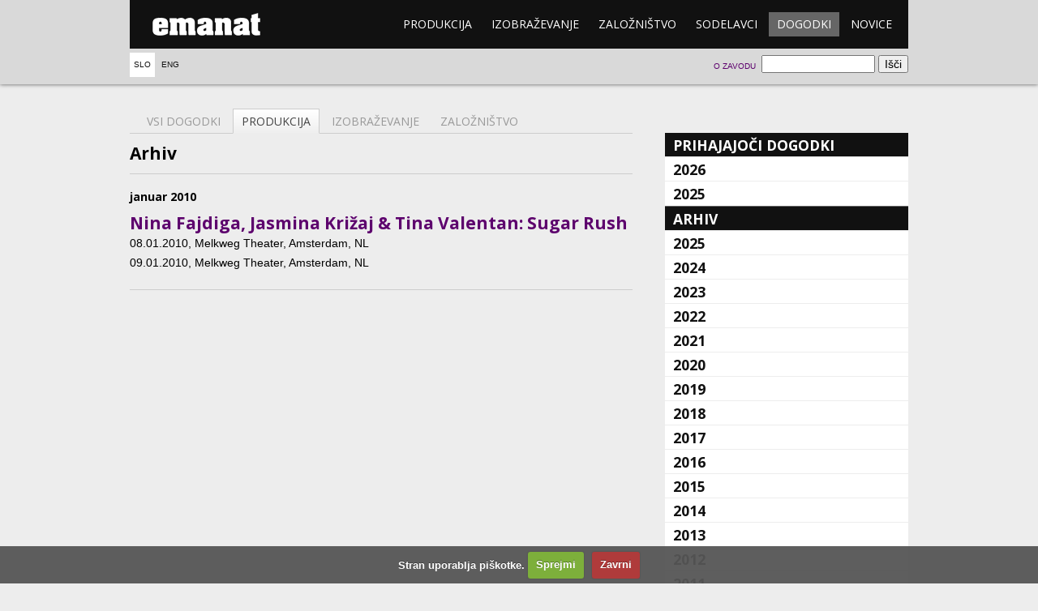

--- FILE ---
content_type: text/html; charset=UTF-8
request_url: https://emanat.si/si/dogodki/?mode=ar&chosenyear=2010&chosenmonth=01&set=produkcija
body_size: 4416
content:

<!DOCTYPE html>
<!--[if lt IE 7]> <html class="no-js lt-ie9 lt-ie8 lt-ie7"> <![endif]-->
<!--[if IE 7]>    <html class="no-js lt-ie9 lt-ie8"> <![endif]-->
<!--[if IE 8]>    <html class="no-js lt-ie9"> <![endif]-->
<!--[if gt IE 8]><!--> <html class="no-js" lang="sl"> <!--<![endif]-->
  <head>
    <meta charset="utf-8" />
    <title>Dogodki - emanat</title>
    <link href="//fonts.googleapis.com/css?family=Open+Sans:400,700&subset=latin-ext,latin" rel="stylesheet" />
    <meta http-equiv="X-UA-Compatible" content="IE=edge,chrome=1" />
    <meta name="viewport" content="width=device-width" />
    <link rel="stylesheet" href="/css/main.css?ver=1c38c" />
    <link rel="stylesheet" href="/css/cookiecuttr.css" />
    <link rel="stylesheet" href="/css/lightbox.min.css" />
      </head>
  <body>
    <!--[if lt IE 7]><p class="chromeframe">Your browser is <em>ancient!</em> <a href="http://browsehappy.com/">Upgrade to a different browser</a> or <a href="http://www.google.com/chromeframe/?redirect=true">install Google Chrome Frame</a> to experience this site.</p><![endif]-->
    <header>
      <div class="wrapper">
        <div class="menu">
          <h1><a href="/si/">emanat</a></h1>
          <nav>
            <ol>
                            <li><a href="/si/produkcija/">Produkcija</a></li>
              <li><a href="/si/izobrazevanje/">Izobraževanje</a></li>
              <li><a href="/si/zaloznistvo/">Založništvo</a></li>
              <li><a href="/si/sodelavci/">Sodelavci</a></li>
              <li class="active"><a href="/si/dogodki/">Dogodki</a></li>
              <li><a href="/si/novice/">Novice</a></li>
            </ol>
          </nav>
        </div>

        <!-- Language select -->
        <nav class="lang">
          <ol>
            <li class="active"><a href="/si/dogodki/">Slo</a></li>
            <li><a href="/en/events/">Eng</a></li>
          </ol>
        </nav>

        <!-- Search form -->
        <form class="search" action="/si/dogodki/">
          <fieldset>
            <input type="search" name="search" />
            <input type="submit" value="Išči" />
          </fieldset>
        </form>

        <!-- About emanat -->
        <nav class="about">
          <ol>
            <li><a href="/si/o-zavodu">O zavodu</a></li>
          </ol>
        </nav>

      </div>
    </header>
    <section class="body wrapper page-dogodki">
			<div class="main calendar">
				<nav class="tabs">
					<ol>
						<li><a href=".">Vsi dogodki</a></li>
						<li class="active"><a href="?set=produkcija&chosenyear=2010&chosenmonth=01">Produkcija</a></li>
						<li><a href="?set=izobraževanje&chosenyear=2010&chosenmonth=01">Izobraževanje</a></li>
						<li><a href="?set=založništvo&chosenyear=2010&chosenmonth=01">Založništvo</a></li>
					</ol>
				</nav>
<section class="archive">
					<h1>Arhiv</h1><section class="month"><h1>januar 2010</h1>
				<article>
					<h1><a href="/si/produkcija/sugar-rush/">Nina Fajdiga, Jasmina Križaj & Tina Valentan: Sugar Rush</a></h1>							<ol class="events">									<li class="meta"><time datetime="2010-01-08 20:00">08.01.2010</time>, Melkweg Theater, Amsterdam, NL</li>									<li class="meta"><time datetime="2010-01-09 20:00">09.01.2010</time>, Melkweg Theater, Amsterdam, NL</li>							</ol>
					</article>
	
			</section></section>			</div>
			<aside class="subnav accordion">
        <h1><a href=".">Prihajajoči dogodki</a></h1>


			<section class="closed">
				<h2><a href="?mode=up&chosenyear=2026">2026</a></h2>
				<ul class="linklist">
					<li><a href="?mode=up&chosenyear=2026&chosenmonth=01&set=produkcija">januar</a></li>
					<li><a href="?mode=up&chosenyear=2026&chosenmonth=02&set=produkcija">februar</a></li>
					<li><a href="?mode=up&chosenyear=2026&chosenmonth=03&set=produkcija">marec</a></li>
					<li><a href="?mode=up&chosenyear=2026&chosenmonth=04&set=produkcija">april</a></li>
				</ul>
			</section>
			<section class="closed">
				<h2><a href="?mode=up&chosenyear=2025">2025</a></h2>
				<ul class="linklist">
					<li><a href="?mode=up&chosenyear=2025&chosenmonth=12&set=produkcija">december</a></li>
				</ul>
			</section>
				<h1>Arhiv</h1>

			<section class="closed">
				<h2><a href="?mode=ar&chosenyear=2025">2025</a></h2>
				<ul class="linklist">
					<li><a href="?mode=ar&chosenyear=2025&chosenmonth=01&set=produkcija">januar</a></li>
					<li><a href="?mode=ar&chosenyear=2025&chosenmonth=02&set=produkcija">februar</a></li>
					<li><a href="?mode=ar&chosenyear=2025&chosenmonth=03&set=produkcija">marec</a></li>
					<li><a href="?mode=ar&chosenyear=2025&chosenmonth=04&set=produkcija">april</a></li>
					<li><a href="?mode=ar&chosenyear=2025&chosenmonth=05&set=produkcija">maj</a></li>
					<li><a href="?mode=ar&chosenyear=2025&chosenmonth=06&set=produkcija">junij</a></li>
					<li><a href="?mode=ar&chosenyear=2025&chosenmonth=07&set=produkcija">julij</a></li>
					<li><a href="?mode=ar&chosenyear=2025&chosenmonth=08&set=produkcija">avgust</a></li>
					<li><a href="?mode=ar&chosenyear=2025&chosenmonth=09&set=produkcija">september</a></li>
					<li><a href="?mode=ar&chosenyear=2025&chosenmonth=10&set=produkcija">oktober</a></li>
					<li><a href="?mode=ar&chosenyear=2025&chosenmonth=11&set=produkcija">november</a></li>
					<li><a href="?mode=ar&chosenyear=2025&chosenmonth=12&set=produkcija">december</a></li>
				</ul>
			</section>
			<section class="closed">
				<h2><a href="?mode=ar&chosenyear=2024">2024</a></h2>
				<ul class="linklist">
					<li><a href="?mode=ar&chosenyear=2024&chosenmonth=01&set=produkcija">januar</a></li>
					<li><a href="?mode=ar&chosenyear=2024&chosenmonth=02&set=produkcija">februar</a></li>
					<li><a href="?mode=ar&chosenyear=2024&chosenmonth=03&set=produkcija">marec</a></li>
					<li><a href="?mode=ar&chosenyear=2024&chosenmonth=04&set=produkcija">april</a></li>
					<li><a href="?mode=ar&chosenyear=2024&chosenmonth=05&set=produkcija">maj</a></li>
					<li><a href="?mode=ar&chosenyear=2024&chosenmonth=06&set=produkcija">junij</a></li>
					<li><a href="?mode=ar&chosenyear=2024&chosenmonth=07&set=produkcija">julij</a></li>
					<li><a href="?mode=ar&chosenyear=2024&chosenmonth=08&set=produkcija">avgust</a></li>
					<li><a href="?mode=ar&chosenyear=2024&chosenmonth=09&set=produkcija">september</a></li>
					<li><a href="?mode=ar&chosenyear=2024&chosenmonth=10&set=produkcija">oktober</a></li>
					<li><a href="?mode=ar&chosenyear=2024&chosenmonth=11&set=produkcija">november</a></li>
					<li><a href="?mode=ar&chosenyear=2024&chosenmonth=12&set=produkcija">december</a></li>
				</ul>
			</section>
			<section class="closed">
				<h2><a href="?mode=ar&chosenyear=2023">2023</a></h2>
				<ul class="linklist">
					<li><a href="?mode=ar&chosenyear=2023&chosenmonth=01&set=produkcija">januar</a></li>
					<li><a href="?mode=ar&chosenyear=2023&chosenmonth=02&set=produkcija">februar</a></li>
					<li><a href="?mode=ar&chosenyear=2023&chosenmonth=03&set=produkcija">marec</a></li>
					<li><a href="?mode=ar&chosenyear=2023&chosenmonth=04&set=produkcija">april</a></li>
					<li><a href="?mode=ar&chosenyear=2023&chosenmonth=05&set=produkcija">maj</a></li>
					<li><a href="?mode=ar&chosenyear=2023&chosenmonth=06&set=produkcija">junij</a></li>
					<li><a href="?mode=ar&chosenyear=2023&chosenmonth=07&set=produkcija">julij</a></li>
					<li><a href="?mode=ar&chosenyear=2023&chosenmonth=08&set=produkcija">avgust</a></li>
					<li><a href="?mode=ar&chosenyear=2023&chosenmonth=09&set=produkcija">september</a></li>
					<li><a href="?mode=ar&chosenyear=2023&chosenmonth=10&set=produkcija">oktober</a></li>
					<li><a href="?mode=ar&chosenyear=2023&chosenmonth=11&set=produkcija">november</a></li>
					<li><a href="?mode=ar&chosenyear=2023&chosenmonth=12&set=produkcija">december</a></li>
				</ul>
			</section>
			<section class="closed">
				<h2><a href="?mode=ar&chosenyear=2022">2022</a></h2>
				<ul class="linklist">
					<li><a href="?mode=ar&chosenyear=2022&chosenmonth=01&set=produkcija">januar</a></li>
					<li><a href="?mode=ar&chosenyear=2022&chosenmonth=02&set=produkcija">februar</a></li>
					<li><a href="?mode=ar&chosenyear=2022&chosenmonth=03&set=produkcija">marec</a></li>
					<li><a href="?mode=ar&chosenyear=2022&chosenmonth=04&set=produkcija">april</a></li>
					<li><a href="?mode=ar&chosenyear=2022&chosenmonth=05&set=produkcija">maj</a></li>
					<li><a href="?mode=ar&chosenyear=2022&chosenmonth=06&set=produkcija">junij</a></li>
					<li><a href="?mode=ar&chosenyear=2022&chosenmonth=07&set=produkcija">julij</a></li>
					<li><a href="?mode=ar&chosenyear=2022&chosenmonth=08&set=produkcija">avgust</a></li>
					<li><a href="?mode=ar&chosenyear=2022&chosenmonth=09&set=produkcija">september</a></li>
					<li><a href="?mode=ar&chosenyear=2022&chosenmonth=10&set=produkcija">oktober</a></li>
					<li><a href="?mode=ar&chosenyear=2022&chosenmonth=11&set=produkcija">november</a></li>
					<li><a href="?mode=ar&chosenyear=2022&chosenmonth=12&set=produkcija">december</a></li>
				</ul>
			</section>
			<section class="closed">
				<h2><a href="?mode=ar&chosenyear=2021">2021</a></h2>
				<ul class="linklist">
					<li><a href="?mode=ar&chosenyear=2021&chosenmonth=01&set=produkcija">januar</a></li>
					<li><a href="?mode=ar&chosenyear=2021&chosenmonth=02&set=produkcija">februar</a></li>
					<li><a href="?mode=ar&chosenyear=2021&chosenmonth=03&set=produkcija">marec</a></li>
					<li><a href="?mode=ar&chosenyear=2021&chosenmonth=04&set=produkcija">april</a></li>
					<li><a href="?mode=ar&chosenyear=2021&chosenmonth=05&set=produkcija">maj</a></li>
					<li><a href="?mode=ar&chosenyear=2021&chosenmonth=06&set=produkcija">junij</a></li>
					<li><a href="?mode=ar&chosenyear=2021&chosenmonth=07&set=produkcija">julij</a></li>
					<li><a href="?mode=ar&chosenyear=2021&chosenmonth=08&set=produkcija">avgust</a></li>
					<li><a href="?mode=ar&chosenyear=2021&chosenmonth=09&set=produkcija">september</a></li>
					<li><a href="?mode=ar&chosenyear=2021&chosenmonth=10&set=produkcija">oktober</a></li>
					<li><a href="?mode=ar&chosenyear=2021&chosenmonth=11&set=produkcija">november</a></li>
					<li><a href="?mode=ar&chosenyear=2021&chosenmonth=12&set=produkcija">december</a></li>
				</ul>
			</section>
			<section class="closed">
				<h2><a href="?mode=ar&chosenyear=2020">2020</a></h2>
				<ul class="linklist">
					<li><a href="?mode=ar&chosenyear=2020&chosenmonth=01&set=produkcija">januar</a></li>
					<li><a href="?mode=ar&chosenyear=2020&chosenmonth=02&set=produkcija">februar</a></li>
					<li><a href="?mode=ar&chosenyear=2020&chosenmonth=03&set=produkcija">marec</a></li>
					<li><a href="?mode=ar&chosenyear=2020&chosenmonth=06&set=produkcija">junij</a></li>
					<li><a href="?mode=ar&chosenyear=2020&chosenmonth=07&set=produkcija">julij</a></li>
					<li><a href="?mode=ar&chosenyear=2020&chosenmonth=08&set=produkcija">avgust</a></li>
					<li><a href="?mode=ar&chosenyear=2020&chosenmonth=09&set=produkcija">september</a></li>
					<li><a href="?mode=ar&chosenyear=2020&chosenmonth=10&set=produkcija">oktober</a></li>
					<li><a href="?mode=ar&chosenyear=2020&chosenmonth=11&set=produkcija">november</a></li>
					<li><a href="?mode=ar&chosenyear=2020&chosenmonth=12&set=produkcija">december</a></li>
				</ul>
			</section>
			<section class="closed">
				<h2><a href="?mode=ar&chosenyear=2019">2019</a></h2>
				<ul class="linklist">
					<li><a href="?mode=ar&chosenyear=2019&chosenmonth=01&set=produkcija">januar</a></li>
					<li><a href="?mode=ar&chosenyear=2019&chosenmonth=02&set=produkcija">februar</a></li>
					<li><a href="?mode=ar&chosenyear=2019&chosenmonth=03&set=produkcija">marec</a></li>
					<li><a href="?mode=ar&chosenyear=2019&chosenmonth=04&set=produkcija">april</a></li>
					<li><a href="?mode=ar&chosenyear=2019&chosenmonth=05&set=produkcija">maj</a></li>
					<li><a href="?mode=ar&chosenyear=2019&chosenmonth=06&set=produkcija">junij</a></li>
					<li><a href="?mode=ar&chosenyear=2019&chosenmonth=07&set=produkcija">julij</a></li>
					<li><a href="?mode=ar&chosenyear=2019&chosenmonth=09&set=produkcija">september</a></li>
					<li><a href="?mode=ar&chosenyear=2019&chosenmonth=10&set=produkcija">oktober</a></li>
					<li><a href="?mode=ar&chosenyear=2019&chosenmonth=11&set=produkcija">november</a></li>
					<li><a href="?mode=ar&chosenyear=2019&chosenmonth=12&set=produkcija">december</a></li>
				</ul>
			</section>
			<section class="closed">
				<h2><a href="?mode=ar&chosenyear=2018">2018</a></h2>
				<ul class="linklist">
					<li><a href="?mode=ar&chosenyear=2018&chosenmonth=01&set=produkcija">januar</a></li>
					<li><a href="?mode=ar&chosenyear=2018&chosenmonth=02&set=produkcija">februar</a></li>
					<li><a href="?mode=ar&chosenyear=2018&chosenmonth=03&set=produkcija">marec</a></li>
					<li><a href="?mode=ar&chosenyear=2018&chosenmonth=04&set=produkcija">april</a></li>
					<li><a href="?mode=ar&chosenyear=2018&chosenmonth=05&set=produkcija">maj</a></li>
					<li><a href="?mode=ar&chosenyear=2018&chosenmonth=06&set=produkcija">junij</a></li>
					<li><a href="?mode=ar&chosenyear=2018&chosenmonth=07&set=produkcija">julij</a></li>
					<li><a href="?mode=ar&chosenyear=2018&chosenmonth=08&set=produkcija">avgust</a></li>
					<li><a href="?mode=ar&chosenyear=2018&chosenmonth=09&set=produkcija">september</a></li>
					<li><a href="?mode=ar&chosenyear=2018&chosenmonth=10&set=produkcija">oktober</a></li>
					<li><a href="?mode=ar&chosenyear=2018&chosenmonth=11&set=produkcija">november</a></li>
					<li><a href="?mode=ar&chosenyear=2018&chosenmonth=12&set=produkcija">december</a></li>
				</ul>
			</section>
			<section class="closed">
				<h2><a href="?mode=ar&chosenyear=2017">2017</a></h2>
				<ul class="linklist">
					<li><a href="?mode=ar&chosenyear=2017&chosenmonth=01&set=produkcija">januar</a></li>
					<li><a href="?mode=ar&chosenyear=2017&chosenmonth=02&set=produkcija">februar</a></li>
					<li><a href="?mode=ar&chosenyear=2017&chosenmonth=03&set=produkcija">marec</a></li>
					<li><a href="?mode=ar&chosenyear=2017&chosenmonth=04&set=produkcija">april</a></li>
					<li><a href="?mode=ar&chosenyear=2017&chosenmonth=05&set=produkcija">maj</a></li>
					<li><a href="?mode=ar&chosenyear=2017&chosenmonth=06&set=produkcija">junij</a></li>
					<li><a href="?mode=ar&chosenyear=2017&chosenmonth=07&set=produkcija">julij</a></li>
					<li><a href="?mode=ar&chosenyear=2017&chosenmonth=09&set=produkcija">september</a></li>
					<li><a href="?mode=ar&chosenyear=2017&chosenmonth=10&set=produkcija">oktober</a></li>
					<li><a href="?mode=ar&chosenyear=2017&chosenmonth=11&set=produkcija">november</a></li>
					<li><a href="?mode=ar&chosenyear=2017&chosenmonth=12&set=produkcija">december</a></li>
				</ul>
			</section>
			<section class="closed">
				<h2><a href="?mode=ar&chosenyear=2016">2016</a></h2>
				<ul class="linklist">
					<li><a href="?mode=ar&chosenyear=2016&chosenmonth=01&set=produkcija">januar</a></li>
					<li><a href="?mode=ar&chosenyear=2016&chosenmonth=02&set=produkcija">februar</a></li>
					<li><a href="?mode=ar&chosenyear=2016&chosenmonth=03&set=produkcija">marec</a></li>
					<li><a href="?mode=ar&chosenyear=2016&chosenmonth=04&set=produkcija">april</a></li>
					<li><a href="?mode=ar&chosenyear=2016&chosenmonth=05&set=produkcija">maj</a></li>
					<li><a href="?mode=ar&chosenyear=2016&chosenmonth=06&set=produkcija">junij</a></li>
					<li><a href="?mode=ar&chosenyear=2016&chosenmonth=07&set=produkcija">julij</a></li>
					<li><a href="?mode=ar&chosenyear=2016&chosenmonth=08&set=produkcija">avgust</a></li>
					<li><a href="?mode=ar&chosenyear=2016&chosenmonth=09&set=produkcija">september</a></li>
					<li><a href="?mode=ar&chosenyear=2016&chosenmonth=10&set=produkcija">oktober</a></li>
					<li><a href="?mode=ar&chosenyear=2016&chosenmonth=11&set=produkcija">november</a></li>
					<li><a href="?mode=ar&chosenyear=2016&chosenmonth=12&set=produkcija">december</a></li>
				</ul>
			</section>
			<section class="closed">
				<h2><a href="?mode=ar&chosenyear=2015">2015</a></h2>
				<ul class="linklist">
					<li><a href="?mode=ar&chosenyear=2015&chosenmonth=01&set=produkcija">januar</a></li>
					<li><a href="?mode=ar&chosenyear=2015&chosenmonth=02&set=produkcija">februar</a></li>
					<li><a href="?mode=ar&chosenyear=2015&chosenmonth=03&set=produkcija">marec</a></li>
					<li><a href="?mode=ar&chosenyear=2015&chosenmonth=04&set=produkcija">april</a></li>
					<li><a href="?mode=ar&chosenyear=2015&chosenmonth=05&set=produkcija">maj</a></li>
					<li><a href="?mode=ar&chosenyear=2015&chosenmonth=06&set=produkcija">junij</a></li>
					<li><a href="?mode=ar&chosenyear=2015&chosenmonth=07&set=produkcija">julij</a></li>
					<li><a href="?mode=ar&chosenyear=2015&chosenmonth=09&set=produkcija">september</a></li>
					<li><a href="?mode=ar&chosenyear=2015&chosenmonth=10&set=produkcija">oktober</a></li>
					<li><a href="?mode=ar&chosenyear=2015&chosenmonth=11&set=produkcija">november</a></li>
					<li><a href="?mode=ar&chosenyear=2015&chosenmonth=12&set=produkcija">december</a></li>
				</ul>
			</section>
			<section class="closed">
				<h2><a href="?mode=ar&chosenyear=2014">2014</a></h2>
				<ul class="linklist">
					<li><a href="?mode=ar&chosenyear=2014&chosenmonth=01&set=produkcija">januar</a></li>
					<li><a href="?mode=ar&chosenyear=2014&chosenmonth=02&set=produkcija">februar</a></li>
					<li><a href="?mode=ar&chosenyear=2014&chosenmonth=03&set=produkcija">marec</a></li>
					<li><a href="?mode=ar&chosenyear=2014&chosenmonth=04&set=produkcija">april</a></li>
					<li><a href="?mode=ar&chosenyear=2014&chosenmonth=05&set=produkcija">maj</a></li>
					<li><a href="?mode=ar&chosenyear=2014&chosenmonth=06&set=produkcija">junij</a></li>
					<li><a href="?mode=ar&chosenyear=2014&chosenmonth=07&set=produkcija">julij</a></li>
					<li><a href="?mode=ar&chosenyear=2014&chosenmonth=08&set=produkcija">avgust</a></li>
					<li><a href="?mode=ar&chosenyear=2014&chosenmonth=09&set=produkcija">september</a></li>
					<li><a href="?mode=ar&chosenyear=2014&chosenmonth=10&set=produkcija">oktober</a></li>
					<li><a href="?mode=ar&chosenyear=2014&chosenmonth=11&set=produkcija">november</a></li>
					<li><a href="?mode=ar&chosenyear=2014&chosenmonth=12&set=produkcija">december</a></li>
				</ul>
			</section>
			<section class="closed">
				<h2><a href="?mode=ar&chosenyear=2013">2013</a></h2>
				<ul class="linklist">
					<li><a href="?mode=ar&chosenyear=2013&chosenmonth=01&set=produkcija">januar</a></li>
					<li><a href="?mode=ar&chosenyear=2013&chosenmonth=02&set=produkcija">februar</a></li>
					<li><a href="?mode=ar&chosenyear=2013&chosenmonth=03&set=produkcija">marec</a></li>
					<li><a href="?mode=ar&chosenyear=2013&chosenmonth=04&set=produkcija">april</a></li>
					<li><a href="?mode=ar&chosenyear=2013&chosenmonth=05&set=produkcija">maj</a></li>
					<li><a href="?mode=ar&chosenyear=2013&chosenmonth=06&set=produkcija">junij</a></li>
					<li><a href="?mode=ar&chosenyear=2013&chosenmonth=07&set=produkcija">julij</a></li>
					<li><a href="?mode=ar&chosenyear=2013&chosenmonth=08&set=produkcija">avgust</a></li>
					<li><a href="?mode=ar&chosenyear=2013&chosenmonth=09&set=produkcija">september</a></li>
					<li><a href="?mode=ar&chosenyear=2013&chosenmonth=10&set=produkcija">oktober</a></li>
					<li><a href="?mode=ar&chosenyear=2013&chosenmonth=11&set=produkcija">november</a></li>
					<li><a href="?mode=ar&chosenyear=2013&chosenmonth=12&set=produkcija">december</a></li>
				</ul>
			</section>
			<section class="closed">
				<h2><a href="?mode=ar&chosenyear=2012">2012</a></h2>
				<ul class="linklist">
					<li><a href="?mode=ar&chosenyear=2012&chosenmonth=01&set=produkcija">januar</a></li>
					<li><a href="?mode=ar&chosenyear=2012&chosenmonth=02&set=produkcija">februar</a></li>
					<li><a href="?mode=ar&chosenyear=2012&chosenmonth=03&set=produkcija">marec</a></li>
					<li><a href="?mode=ar&chosenyear=2012&chosenmonth=04&set=produkcija">april</a></li>
					<li><a href="?mode=ar&chosenyear=2012&chosenmonth=05&set=produkcija">maj</a></li>
					<li><a href="?mode=ar&chosenyear=2012&chosenmonth=06&set=produkcija">junij</a></li>
					<li><a href="?mode=ar&chosenyear=2012&chosenmonth=07&set=produkcija">julij</a></li>
					<li><a href="?mode=ar&chosenyear=2012&chosenmonth=08&set=produkcija">avgust</a></li>
					<li><a href="?mode=ar&chosenyear=2012&chosenmonth=09&set=produkcija">september</a></li>
					<li><a href="?mode=ar&chosenyear=2012&chosenmonth=10&set=produkcija">oktober</a></li>
					<li><a href="?mode=ar&chosenyear=2012&chosenmonth=11&set=produkcija">november</a></li>
					<li><a href="?mode=ar&chosenyear=2012&chosenmonth=12&set=produkcija">december</a></li>
				</ul>
			</section>
			<section class="closed">
				<h2><a href="?mode=ar&chosenyear=2011">2011</a></h2>
				<ul class="linklist">
					<li><a href="?mode=ar&chosenyear=2011&chosenmonth=02&set=produkcija">februar</a></li>
					<li><a href="?mode=ar&chosenyear=2011&chosenmonth=03&set=produkcija">marec</a></li>
					<li><a href="?mode=ar&chosenyear=2011&chosenmonth=04&set=produkcija">april</a></li>
					<li><a href="?mode=ar&chosenyear=2011&chosenmonth=05&set=produkcija">maj</a></li>
					<li><a href="?mode=ar&chosenyear=2011&chosenmonth=06&set=produkcija">junij</a></li>
					<li><a href="?mode=ar&chosenyear=2011&chosenmonth=08&set=produkcija">avgust</a></li>
					<li><a href="?mode=ar&chosenyear=2011&chosenmonth=09&set=produkcija">september</a></li>
					<li><a href="?mode=ar&chosenyear=2011&chosenmonth=10&set=produkcija">oktober</a></li>
					<li><a href="?mode=ar&chosenyear=2011&chosenmonth=11&set=produkcija">november</a></li>
					<li><a href="?mode=ar&chosenyear=2011&chosenmonth=12&set=produkcija">december</a></li>
				</ul>
			</section>
			<section>
				<h2><a href="?mode=ar&chosenyear=2010">2010</a></h2>
				<ul class="linklist">
					<li><a href="?mode=ar&chosenyear=2010&chosenmonth=01&set=produkcija">januar</a></li>
					<li><a href="?mode=ar&chosenyear=2010&chosenmonth=02&set=produkcija">februar</a></li>
					<li><a href="?mode=ar&chosenyear=2010&chosenmonth=03&set=produkcija">marec</a></li>
					<li><a href="?mode=ar&chosenyear=2010&chosenmonth=04&set=produkcija">april</a></li>
					<li><a href="?mode=ar&chosenyear=2010&chosenmonth=05&set=produkcija">maj</a></li>
					<li><a href="?mode=ar&chosenyear=2010&chosenmonth=08&set=produkcija">avgust</a></li>
					<li><a href="?mode=ar&chosenyear=2010&chosenmonth=09&set=produkcija">september</a></li>
					<li><a href="?mode=ar&chosenyear=2010&chosenmonth=10&set=produkcija">oktober</a></li>
					<li><a href="?mode=ar&chosenyear=2010&chosenmonth=11&set=produkcija">november</a></li>
					<li><a href="?mode=ar&chosenyear=2010&chosenmonth=12&set=produkcija">december</a></li>
				</ul>
			</section>
			<section class="closed">
				<h2><a href="?mode=ar&chosenyear=2009">2009</a></h2>
				<ul class="linklist">
					<li><a href="?mode=ar&chosenyear=2009&chosenmonth=01&set=produkcija">januar</a></li>
					<li><a href="?mode=ar&chosenyear=2009&chosenmonth=02&set=produkcija">februar</a></li>
					<li><a href="?mode=ar&chosenyear=2009&chosenmonth=03&set=produkcija">marec</a></li>
					<li><a href="?mode=ar&chosenyear=2009&chosenmonth=04&set=produkcija">april</a></li>
					<li><a href="?mode=ar&chosenyear=2009&chosenmonth=05&set=produkcija">maj</a></li>
					<li><a href="?mode=ar&chosenyear=2009&chosenmonth=06&set=produkcija">junij</a></li>
					<li><a href="?mode=ar&chosenyear=2009&chosenmonth=08&set=produkcija">avgust</a></li>
					<li><a href="?mode=ar&chosenyear=2009&chosenmonth=09&set=produkcija">september</a></li>
					<li><a href="?mode=ar&chosenyear=2009&chosenmonth=10&set=produkcija">oktober</a></li>
					<li><a href="?mode=ar&chosenyear=2009&chosenmonth=11&set=produkcija">november</a></li>
					<li><a href="?mode=ar&chosenyear=2009&chosenmonth=12&set=produkcija">december</a></li>
				</ul>
			</section>
			<section class="closed">
				<h2><a href="?mode=ar&chosenyear=2008">2008</a></h2>
				<ul class="linklist">
					<li><a href="?mode=ar&chosenyear=2008&chosenmonth=01&set=produkcija">januar</a></li>
					<li><a href="?mode=ar&chosenyear=2008&chosenmonth=03&set=produkcija">marec</a></li>
					<li><a href="?mode=ar&chosenyear=2008&chosenmonth=05&set=produkcija">maj</a></li>
					<li><a href="?mode=ar&chosenyear=2008&chosenmonth=06&set=produkcija">junij</a></li>
					<li><a href="?mode=ar&chosenyear=2008&chosenmonth=07&set=produkcija">julij</a></li>
					<li><a href="?mode=ar&chosenyear=2008&chosenmonth=08&set=produkcija">avgust</a></li>
					<li><a href="?mode=ar&chosenyear=2008&chosenmonth=09&set=produkcija">september</a></li>
					<li><a href="?mode=ar&chosenyear=2008&chosenmonth=10&set=produkcija">oktober</a></li>
					<li><a href="?mode=ar&chosenyear=2008&chosenmonth=11&set=produkcija">november</a></li>
				</ul>
			</section>
			<section class="closed">
				<h2><a href="?mode=ar&chosenyear=2007">2007</a></h2>
				<ul class="linklist">
					<li><a href="?mode=ar&chosenyear=2007&chosenmonth=04&set=produkcija">april</a></li>
					<li><a href="?mode=ar&chosenyear=2007&chosenmonth=05&set=produkcija">maj</a></li>
					<li><a href="?mode=ar&chosenyear=2007&chosenmonth=06&set=produkcija">junij</a></li>
					<li><a href="?mode=ar&chosenyear=2007&chosenmonth=07&set=produkcija">julij</a></li>
					<li><a href="?mode=ar&chosenyear=2007&chosenmonth=09&set=produkcija">september</a></li>
					<li><a href="?mode=ar&chosenyear=2007&chosenmonth=10&set=produkcija">oktober</a></li>
					<li><a href="?mode=ar&chosenyear=2007&chosenmonth=11&set=produkcija">november</a></li>
					<li><a href="?mode=ar&chosenyear=2007&chosenmonth=12&set=produkcija">december</a></li>
				</ul>
			</section>
			<section class="closed">
				<h2><a href="?mode=ar&chosenyear=2006">2006</a></h2>
				<ul class="linklist">
					<li><a href="?mode=ar&chosenyear=2006&chosenmonth=02&set=produkcija">februar</a></li>
					<li><a href="?mode=ar&chosenyear=2006&chosenmonth=04&set=produkcija">april</a></li>
					<li><a href="?mode=ar&chosenyear=2006&chosenmonth=05&set=produkcija">maj</a></li>
					<li><a href="?mode=ar&chosenyear=2006&chosenmonth=10&set=produkcija">oktober</a></li>
					<li><a href="?mode=ar&chosenyear=2006&chosenmonth=11&set=produkcija">november</a></li>				</ul></section>
			</aside>
			</article>
		</section>
    	<footer class="wrapper">
			<nav class="menu">
				<ol>
							<li><a href="/si/produkcija/">Produkcija</a><ol><li><a href="/si/odrska-produkcija/">Produkcijska dejavnost</a></li><li><a href="/si/srečevanja-glasov/">Srečevanja glasov</a></li><li><a href="/si/produkcija-mladih/">Mladi</a></li><li><a href="/si/o_transmittance/">Transmittance</a></li><li><a href="/si/sindikat-odklonskih-entitet/">Platforma malih umetnosti</a></li></ol></li>
							<li><a href="/si/izobraževanje/">Izobraževanje</a><ol><li><a href="/si/o-izobrazevanju/">Izobraževalne dejavnosti</a></li><li><a href="/si/agon/">Agon</a></li><li><a href="/si/plesne-sole-v-lutkovnem-gledalisču-ljubljanskem/">Plesne šole v Lutkovnem gledališču Ljubljana </a></li><li><a href="/si/idocde-mreza/">IDOCDE mreža</a></li><li><a href="/si/učna-ura-sodobnega-plesa/">Učna ura sodobnega plesa</a></li><li><a href="/si/metodologije-belezenja/">Metodologije beleženja in plesna dramaturgija</a></li><li><a href="/si/svsgugl-praktikum-sodobne-plesne-umetnosti/">SVŠGUGL: Praktikum sodobne plesne umetnosti</a></li></ol></li>
							<li><a href="/si/založništvo/">Založništvo</a><ol><li><a href="/si/kamizdat/">Kamizdat</a></li><li><a href="/si/o-zaloznistvu/">O založništvu</a></li><li><a href="/si/naročanje-in-nakup-knjig/">Naročanje in nakup knjig</a></li></ol></li>
							<li><a href="/si/sodelavci/">Sodelavci</a><ol><li><a href="/si/sodelavci/maja-delak/">Maja Delak</a></li><li><a href="/si/sodelavci/matija-ferlin/">Matija Ferlin</a></li><li><a href="/si/sodelavci/luka-princic/">Luka Prinčič</a></li><li><a href="/si/sodelavci/irena-tomazin/">Irena Z. Tomažin</a></li><li><a href="/si/sodelavci/jan-rozman/">Jan Rozman</a></li><li><a href="/si/sodelavci/loup-abramovici/">Loup Abramovici</a></li><li><a href="/si/sodelavci/ursa-sekirnik/">Urša Sekirnik</a></li><li><a href="/si/sodelavci/jou-serra/">Jou Serra Forasté</a></li><li><a href="/si/sodelavci/leon-marič/">Leon Marič</a></li><li><a href="/si/sodelavci/alja-branc/">Alja Branc</a></li></ol></li>
							<li class="active"><a href="/si/dogodki/">Dogodki</a><ol></ol></li>
							<li><a href="/si/novice/">Novice</a><ol></ol></li>
				
				</ol>
			</nav>
			<p class="copy">
				Copyright © 2012 Emanat, vse pravice pridržane.
			</p>
		</footer>
		
        <script src="//ajax.googleapis.com/ajax/libs/jquery/1.7.2/jquery.min.js"></script>
<script>window.jQuery || document.write('<script src="js/jquery-1.7.2.min.js"><\/script>')</script>
<script src="/js/behaviors.js"></script>
<script src="/js/jquery.cookie.js"></script>
<script src="/js/jquery.cookiecuttr.js"></script>
<script src="/js/lightbox.min.js"></script>
<script src="/js/picoModal-3.0.0.min.js"></script>

<script type="text/javascript">

  lightbox.option({
    wrapAround: true
  });

  function changeLanguage(lang) {
    window.location = '?lang='+lang+'&url='+window.location;
    return false;
  }


  $(document).ready(function () {
    // Cookie stuff
    $.cookieCuttr({
        cookieAnalytics: false,
        cookiePolicyPage: true,
        cookieDeclineButton: true,
        cookiePolicyPageMessage: 'Stran uporablja piškotke.',
        cookieAcceptButtonText: 'Sprejmi',
        cookieDeclineButtonText: 'Zavrni',
        cookieNotificationLocationBottom: true
    });

    var nastaviLightbox = function (teg, idx) {
        // Ce linka nekam drugam, naj ne bo lightbox
        if (teg.parentNode.getAttribute("href").match(/\.(jpg|jpeg|gif|png)(\?.*)?$/i)) {
            teg.parentNode.setAttribute('data-lightbox', idx);
        }

        // Caption v data-credit?
        if (teg.getAttribute('data-credit')) {
            teg.parentNode.setAttribute('title', teg.getAttribute('data-credit'));
        } else {
            // Dodaj caption iz sledecega figcaptiona, ce je mozno
            var s = teg.parentNode.nextSibling;
            while (s) {
                if (s.tagName === 'FIGCAPTION') {
                    teg.parentNode.setAttribute('title', s.innerHTML);
                    break;
                }
                s = s.nextSibling;
            }
        }
    }

    // Lightbox init
    $(".visual > figure > a > img").each(function (idx, img) {
      nastaviLightbox(img, 'visual');
    });
    $("a > video").each(function (idx, vid) {
      vid.parentNode.onclick = function (ev) {
        ev.preventDefault();

        var klon = vid.cloneNode();
        klon.setAttribute('controls', true);

        var c = document.createElement('div');
        c.appendChild(klon);
        var l = document.createElement('div');
        l.innerHTML = klon.getAttribute('data-credit');
        c.appendChild(l);

        //picoModal(klon)
        picoModal(c)
          .afterClose(function () { klon.parentNode.removeChild(klon); })
          .show();

        klon.play();
      }
    });

    // Dejmo se enkrat za galerije
    $(".foto > a > img").each(function (idx, img) {
      nastaviLightbox(img, 'galerija');
    });
  });
</script>

        <script type="text/javascript">
            // Google analytics
            var _gaq = _gaq || [];
            _gaq.push(['_setAccount', 'UA-34738150-1']);
            _gaq.push(['_trackPageview']);

            (function() {
                var ga = document.createElement('script'); ga.type = 'text/javascript'; ga.async = true;
                ga.src = ('https:' == document.location.protocol ? 'https://ssl' : 'http://www') + '.google-analytics.com/ga.js';
                var s = document.getElementsByTagName('script')[0]; s.parentNode.insertBefore(ga, s);
            })();
		</script>
	</body>
</html>


--- FILE ---
content_type: text/css
request_url: https://emanat.si/css/main.css?ver=1c38c
body_size: 3348
content:
html, body {margin:0;padding:0;border:0;}
body {font-size:87.5%;line-height:1.42857143em;background:#EDEDED;font-family:sans-serif;}

/* generics */
a {color:#5D016D;}
a:visited {color:#4C0159;}
a:hover {color:#666;text-decoration:underline;}

h1 a, h2 a, h3 a {color:#5D016D;text-decoration:none;}
h1 a:hover, h2 a:hover, h3 a:hover {color:#5D016D;}

h1 {font-size:2em;line-height:1.07142857em;font-weight:bold;font-style:normal;margin:.35714286em 0;}
/*h2 {font-size:1.5em;line-height:1.42857143em;font-weight:bold;font-style:normal;margin:.47619048em 0 0;}*/
h2 {font-size:1.25em;line-height:1.14285714em;font-weight:bold;font-style:normal;margin:.57142857em 0 .37142857em 0;}
h3 {font-size:1.25em;line-height:1.14285714em;font-weight:bold;font-style:normal;margin:.57142857em 0 0;}
h4 {font-size:1em;font-weight:bold;font-style:normal;margin:.71428571em 0 0;}
h5 {font-size:1em;font-weight:normal;text-transform:uppercase;font-style:normal;margin:.71428571em 0 0;}
h1, h2, h3, h4, h5 {font-family:'Open Sans',sans-serif;}

p, ol, ul, dl {margin:0 0 1.42857143em;padding:0;}
li {margin:0 0 0 2.14285714em;}

nav ol, .nav {list-style:none;margin:0;padding:0;}
nav ol li, .nav li {display:inline-block;padding:0;margin:.35714286em 0;}
nav ol li a {display:inline-block;padding:.35714286em .71428571em;text-decoration:none;}

form {margin:0;padding:0;}
form fieldset {border:0;margin:0;padding:0;}
form input {font-size:1em;}

/* layout */

.wrapper {margin-left:.71428571em;margin-right:.71428571em;}

header {background:#D9D9D9;overflow:hidden;box-shadow:0 0 5px #555;margin:0 0 2.14285714em;}
header h1 {margin:0;padding:0;background:url(../emanat.png) no-repeat center center;}
header h1 a {color:#fff;text-decoration:none;text-indent:-1000em;display:inline-block;min-width:160px;padding:.35714286em;}
header .menu {background:#111;color:#fff;text-align:center;font-family:'Open Sans',sans-serif;}
header .menu nav a {color:#fff;text-transform:uppercase;
	-moz-transition:background-color .2s linear;
	-webkit-transition:background-color .2s linear;
	transition:background-color .2s linear;
}
header .menu nav a:hover {background:#333;text-decoration:none;}
header .menu nav .active a {background:#666;}
header .lang {float:left;font-size:.71428571em;text-transform:uppercase;margin:.5em 0;}
header .lang li {margin:0;}
header .lang a {padding:.5em;color:#111;}
header .lang a:hover {background:#eee;}
header .lang .active a {background:#fff;}

header .about {float:right;font-size:.71428571em;text-transform:uppercase;margin:.5em 0;}

header .search {float:right;margin:.71428571em 0;height:20px;}
header .search input {position:relative;top:-2px;}
header .search input[type="search"] {width:10em;}

.body {overflow:hidden;padding:0 10px;}

hgroup {margin:0 0 1.42857143em;}

.main section {clear:left;margin:0 0 1.42857143em;}
/*
.main section > h2 {text-transform:lowercase;}
.main section > h2:first-letter {text-transform:uppercase;}
*/

/*
.foto {padding:5px;margin:-5px;}
.foto.dynamic {padding:5px 0;margin:-5px 0;}
.foto ol {position:relative;}
.foto li {margin:0;}
.foto li a {position:relative;display:block;width:auto;height:auto;}
.foto li a:hover {z-index:1;border:5px solid rgba(0,0,0,.1);margin:-5px;}
.foto li * {display:block;height:120px;width:auto;}
.foto .action {width:20px;background:rgba(0,0,0,.5) url(../img/stop-play.png) no-repeat center center;color:#fff;position:absolute;top:5px;bottom:5px;z-index:2;}
.foto .back {left:0;background-position:0 center;}
.foto .fwd {right:0;background-position:-40px center;}
.foto .action:hover {background-color:#111;}
.foto .end {background-position:center center;}
*/
.foto {
    column-count: 4;
    column-gap: .72em;
}

.foto > a {
    display: block;
    margin: 0 0 .72em;
    width: 100%;
    line-height: 0;
}

.foto > a > img {
    width: 100%;
}

.foto li audio {width:300px;height:30px;}

.tabs {font-family:'Open Sans',sans-serif;border-bottom:1px solid #ccc;margin:-2.14285714em 0 -1px;position:relative;z-index:1;padding:1px .71428571em 0;}
.tabs li {margin:-1px 1px;}
.tabs .active {border:1px solid #ccc;margin:-1px 0;border-bottom-color:#EDEDED;background:#F9F9F9;
	background:-webkit-linear-gradient(top, rgba(255,255,255,1), rgba(255,255,255,.1) 100%);
	background:-moz-linear-gradient(top, rgba(255,255,255,1), rgba(255,255,255,.1) 100%);
	background:linear-gradient(top, rgba(255,255,255,1), rgba(255,255,255,.1) 100%);
}
.tabs li a {margin-bottom:-1px;color:#999;text-transform:uppercase;}
.tabs .active a, .tabs li a:hover {color:#444;}

figure {margin:0;font-size:.85714286em;line-height:1.25em;} /* 12px */
figure figcaption {display:block;}
figure span {font-size:.83333333em;line-height:1em;display:block;} /* 10px */
figure img {display:block;margin:0 0 .41666667em;}

article h1 {font-size:1.5em;line-height:1.42857143em;font-weight:bold;font-style:normal;margin:.47619048em 0 0;}
article figure {float:left;margin:.4em .83333333em 1.66666667em 0;width:160px;} /* 12px */
article p {margin:0 0 .71428571em .71428571em;padding-left:160px;}

.events {list-style:none;margin:0;padding:0;}
.events li {margin:0;padding:0;}
.meta {margin:0;padding:0;}
.meta.dynamic {white-space:nowrap;overflow:hidden;text-overflow:ellipsis;height:1.66666667em;}

.calendar {margin:0 0 2.85714286em;padding:2.14285714em 0 0;}
.calendar article {margin:0 0 1.42857143em;}
.calendar .month {border-bottom:1px solid #ccc;}
.calendar .month > h1 {font-size:1em;margin:1.42857143em 0 0;}
.calendar .month + .archive {margin-top:-1.42857143em;border-top:1px solid #111;position:relative;top:-1px;}
.calendar .archive > h1 {font-size:1.5em;line-height:1.42857143em;font-weight:bold;font-style:normal;margin:.47619048em 0 0;padding:0 0 .47619048em;border-bottom:1px solid #ccc;}

.list {border-bottom:1px solid #ccc;margin:0 0 2.85714286em;padding:2.14285714em 0 0;}
.list article {border-top:1px solid #ccc;margin-bottom:2.14285714em;clear:both;}
.list article .meta {margin:0 0 .71428571em;}

.cards .tabs {margin:0 0 -1px 3.03030303%;}
.cards .preface {margin:1.42857143em 0 0 3.03030303%;}
.cards article {overflow:hidden;position:relative;}
.cards article h1 {margin:.47619048em 0 0;}
.cards article .meta {background:#fff;color:#111;padding:.41666667em;font-size:.85714286em;}
.cards article .meta > p {margin:0;padding:0;height:1.66666667em;overflow:hidden;}
.cards article .content {background:#111;color:#eee;overflow:hidden;}
.cards article figure {width:150px;margin:0 3.33333333% 0 0;}
.cards article figure img {width:100%;}
.cards article p {padding:.71428571em 3.33333333% 1.42857143em;margin:0;}
.cards article:hover .meta.dynamic {position:absolute;left:0;right:0;z-index:10;background:rgba(255,255,255,.8);height:auto;white-space:normal;}
.cards article:hover .meta.dynamic > p {height:auto;}
.cards article:hover figure {border-top:2.5em solid #fff;}

.more {clear:both;padding:1.42857143em 0;margin-left:3.030303030%;}
.more a {display:block;padding:.35714286em;text-align:center;background:#666;color:#fff;text-transform:uppercase;text-decoration:none;}

.premiere {font-family:sans-serif;background:#fff;font-size:1em;font-weight:normal;padding:.25em;}

.visual {margin:.71428571em 0;}
.visual figure {margin:0 0 1.42857143em;}
.visual p {margin:0;}

.peoplelist {padding:0 0 0 1.42857143em;overflow:hidden;}
.peoplelist dt {display:inline-block;float:left;font-weight:bold;clear:both;margin:0 0 0 -1.42857143em;}
.peoplelist dt:after {content:":\00a0";}
.peoplelist dd {display:inline-block;float:left;padding:0;margin:0;}
.peoplelist dd:after {content:",\00a0";}
.peoplelist dd.last:after {content:"";}

aside h1, aside h2 {font-size:1.25em;line-height:1.71428571em;font-weight:bold;font-style:normal;margin:0;padding:0 .57142857em;}
aside h1 a, aside h2 a {text-decoration:none;display:block;margin:0 -.57142857em;padding:0 .57142857em;}
aside h1 {background:#111;color:#fff;text-transform:uppercase;border-top:1px solid #666;}
aside h1:first-child {border-top:0;}
aside h1 a, aside h1 a:hover, aside h1 a:visited {color:#fff;}
aside h2 {background:#fff;color:#111;}
aside h2 a, aside h2 a:hover, aside h2 a:visited {color:#111;}
aside section {margin-top:-1px;border-top:1px solid #EDEDED;}
aside section.closed > * {display:none;}
aside section.closed > h2 {display:block;}

.subnav {padding:2.14285714em 0 0;}

.linklist {margin:.71428571em .71428571em 1.42857143em 0;}
.linklist > li {list-style:none;margin:0;padding-left:16px;}
.linklist > li > a {margin-left:-16px;border-left:8px solid #ccc;padding:0 8px;text-decoration:none;}
.linklist > li > a:hover {border-left-color:#fff;text-decoration:underline;}

footer {margin:2.5em 0 0;font-size:.85714286em;clear:both;overflow:hidden;background:#D9D9D9;}
footer a, footer a:visited {color:#111;}
footer a:hover {background:#ccc;color:#000;}
footer .menu {text-align:center;}
footer .menu ol {margin:0;overflow:hidden;}
footer .menu li {display:block;margin:0;padding:0;}
footer .menu a {display:block;padding:.35714286em 0;}
footer .menu > ol {margin:1em 0.52083333% 0;}
footer .menu > ol:first-child {box-shadow:none;}
footer .menu > ol > li {margin-left:0.52631579%;}
footer .menu > ol > li > a {font-weight:bold;margin:0;box-shadow:0 1px 0 #aaa;position:relative;z-index:1;}
footer .copy {margin:.83333333em 1.04166667%;float:left;clear:left;}


@media screen and (min-width:980px) {
	.wrapper {width:960px;margin-left:auto;margin-right:auto;}
	header h1 {float:left;}
	header h1 a {padding:.53571429em;background-position:top left;}
	header .menu {text-align:left;overflow:hidden;}
	header .menu nav {float:right;margin:.71428571em;}
}
@media screen and (max-width:979px) {
	body {font-size:75%;}
	header .menu {margin:0 -.71428571em;}
	footer.wrapper {margin-left:0;margin-right:0;}
}
@media screen and (max-width:400px) {
	.cards article figure {float:none;margin:0;width:100%;}
	.cards article figure img {width:100%;}
}
@media screen and (min-width:400px) {
	footer .menu > ol > li {width:32.6315789%;float:left;}
	footer .menu > ol > li:nth-child(4) {clear:left;}
}
@media screen and (min-width:600px) {
	.cards {margin:0 0 0 -3.03030303%;}
	.cards article {width:46.96969697%;float:left;margin:0 0 .71428571em 3.03030303%;}
	.cards article:nth-of-type(2n+1) {clear:left;}
	.cards article:nth-of-type(1) {clear:both;}
	.cards article figure {float:none;margin:0;width:100%;}
	.cards article figure img {width:100%;}
	footer .menu > ol > li {width:16.0526316%;float:left;}
	footer .menu > ol > li:nth-child(4) {clear:none;}
}
@media screen and (min-width:800px) {
	.visual {float:right;width:31.25%;margin-top:2.85714286em;margin-bottom:2.14285714em;}
	.visual img {width:100%;max-width:100%;}
	.body .main {float:left;width:64.58333333%;}
	.body .cards {float:none;width:103.125%;}
	.body .cards .preface {width:64.58333333%;}
	.body aside {float:right;clear:right;width:31.25%;}
	.cards {margin:0 0 0 -3.03030303%;}
	.cards article {width:30.303030303%;float:left;margin:0 0 .71428571em 3.03030303%;}
	.cards article:nth-of-type(2n+1) {clear:none;}
	.cards article:nth-of-type(3n+1) {clear:left;}
	.cards article:nth-of-type(1) {clear:both;}
}

.chromeframe {background:red;color:#fdd;text-align:center;font-size:1.5em;line-height:1.42857143em;padding:.71428571em;margin:0;position:relative;z-index:10;}
.chromeframe em {font-weight:bold;font-style:normal;}
.chromeframe a {color:#fff;font-weight:bold;}

/* retinafy */
@media only screen and (-moz-min-device-pixel-ratio: 1.5),
	only screen and (-o-min-device-pixel-ratio: 3/2),
	only screen and (-webkit-min-device-pixel-ratio: 1.5),
	only screen and (min-devicepixel-ratio: 1.5),
	only screen and (min-resolution: 1.5dppx) {
	header h1 {background-image:url(../emanat-big.png);background-size:160px 60px;}
	.foto .action {background-image:url(../img/stop-play-big.png);background-size:60px 20px;}
}

/* New front page */
.frontpage.nouveau .novica > article > h1 { margin-top: 0; }
/*.frontpage.nouveau .spremembe > div { width: 33%; float: left; } */
.frontpage.nouveau .foto { column-gap: 6px; column-count: 2; }
.frontpage.nouveau .foto > a { margin: 0 0 6px; }
.frontpage.nouveau form label { display: block; }
.frontpage.nouveau form input { width: 100%; font-size: 1.2rem; margin-bottom: .8rem; }
.frontpage.nouveau form input[type=checkbox] { max-width: 1rem; }
.frontpage.nouveau form input[type=submit] { max-width: 8rem; font-size: 1rem; }

.mt0 { margin-top: 0 !important; }
.mt05 { margin-top: .5rem !important; }
.mt1 { margin-top: 1rem !important; }
.mt2 { margin-top: 2rem !important; }
.mt3 { margin-top: 4rem !important; }
.mt4 { margin-top: 4rem !important; }
.mt5 { margin-top: 5rem !important; }

.mb0 { margin-bottom: 0 !important; }
.mb05 { margin-bottom: .5rem !important; }
.mb1 { margin-bottom: 1rem !important; }
.mb3 { margin-bottom: 3rem !important; }

.mr05 { margin-right: 0.5rem !important; }

.bt { border-top: 1px solid #ccc; }

.cb { clear: both; }

.clearfix::after {
    clear: both;
    display: table;
    content: "";
}

.fl { float: left !important; }
.fr { float: right !important; }

.btn {
    float: right;
    background: white;
    border: 1px solid #ccc;
    color: black;
    padding: .2rem .5rem;
    text-decoration: none;
    border-radius: .2rem;
}

.front-heading {
    background-color: black;
    color: white;
    text-transform: uppercase;
    padding: .3rem .8rem;
    margin-bottom: 1.25rem;
}

/* Frontpage slika */
section.body.page-home > p > a { width: 100% !important; }
section.body.page-home > p > a > img { width: 100% !important; height: auto !important; }


--- FILE ---
content_type: application/javascript
request_url: https://emanat.si/js/behaviors.js
body_size: 3295
content:
// requestAnimationFrame shim
(function() {
	var lastTime = 0,
		vendors = ['ms', 'moz', 'webkit', 'o'],
		x, length,
		currTime,
		timeToCall;
	for (x = 0, length = vendors.length; x < length && !window.requestAnimationFrame; ++x) {
		window.requestAnimationFrame = window[vendors[x]+'RequestAnimationFrame'];
		window.cancelAnimationFrame = 
		  window[vendors[x]+'CancelAnimationFrame'] || window[vendors[x]+'CancelRequestAnimationFrame'];
	}
	if (!window.requestAnimationFrame) {
		window.requestAnimationFrame = function(callback, element) {
			currTime = new Date().getTime();
			timeToCall = Math.max(0, 16 - (currTime - lastTime));
			lastTime = currTime + timeToCall;
			return window.setTimeout(function() { callback(currTime + timeToCall); }, 
			  timeToCall);
		};
	}
	if (!window.cancelAnimationFrame) {
		window.cancelAnimationFrame = function(id) {
			clearTimeout(id);
		};
	}
}());
window.jQuery(function ($) {
	// helpers 
	function parseQS(qs) {
		var r = {};
		$.each(qs.split("&"), function (i, n) {
			var p = n.split("=");
			r[decodeURIComponent(p[0])] = decodeURIComponent(p[1]);
		});
		return r;
	}
	// vars
	var $w = $(window),
		$b = $('body').removeClass('no-js').addClass('js'),
		contentTags = {'p': true, 'div': true},
		supports = {
			'history': (function () {return !!(window.history && history.pushState);}())
		},
		qs = parseQS(location.search.substr(1));

	// resize event handling - adds resizeEnd to when resizing "ends"
	(function () {
		var t;
		$w.resize(function () {
			clearTimeout(t);
			t = setTimeout(function () {
				$w.trigger('resizeEnd');
			}, 300);
		});
	}());

	// people list modifier - removes , after last item.
	$b.find('.peoplelist').each(function () {
		var $l = $(this);
		$l.find('dd').each(function () {
			var $e = $(this);
			if (!$e.next('dd').length) {
				$e.addClass('last');
			}
		});
	});
/*
	// accordion toggler - TODO: fix when implemented
	$b.find('.accordion').each(function () {
		var $e = $(this),
			opts = $.extend($e.data('accordion-config'), {
				s: 'section',
				l: 'h2 a'
			}),
			$c = $e.children(opts.s),
			$l = $c.find(opts.l).click(function (ev) {
				$c.addClass('closed');
				$(this).closest(opts.s).removeClass('closed');
			}),
			$sl = $l.filter('[href$="' + location.hash +'"]');
		if (!$sl.length) {
			$sl = $l.eq(0);
		}
		$sl.trigger('click');
	});
*/
	// tab switcher - TODO: fix when implemented
	$b.find('nav.tabs').each(function () {
		var $e = $(this),
			$i = $e.find('li');
		$i.find('a').click(function (ev) {
			$i.removeClass('active');
			$(this).closest('li').addClass('active');
		})
	});

	// photos
  /*
	$w.on({
		'load': function () {
			$b.find('.foto').each(function () {
        var el = this;
        var macy = Macy({
          container: el
        });
        */

        /*
        // REPLACED BY MASONRY
				var speed = 0,
					buttonWidth = 20,
					$f = $(this),
					$l = $f.find('.nav'),
					$i = $l.children(),
					x = 0, 
					w = $f.width(),
					ival;
				$f.css({
					'position': 'relative',
					'overflow': 'hidden',
					'height': $i.outerHeight()
				});
				$i.each(function () {
					var $e = $(this).css({
						'position': 'absolute',
						'top': 0,
						'left': x
					});
					x += $e.outerWidth();
				});
				if (x < w) return;
				speed = Math.min(Math.max(2, x/100), 10);
				$f.addClass('dynamic');
				$l.css({
					'width': x,
					'position': 'relative',
					'left': 20
				});
				function moveBack() {
					move(1);
				}
				function moveFwd() {
					move(-1);
				}
				function move(d) {
					var start = buttonWidth,
						end = -x + $f.width() - buttonWidth;
					d = d * speed || 0;
					function mover() {
						var l = parseInt($l.css('left'), 10),
							nl = l + d,
							stop = !d;
						if (nl >= 20) {
							nl = 20;
							stop = true;
							$f.find('.back').addClass('end');
						} else if (nl <= end) {
							nl = end;
							stop = true;
							$f.find('.fwd').addClass('end');
						} else {
							$f.find('.action').removeClass('end');
						}
						$l.css('left', Math.round(nl) + "px");
						if (!stop) {
							ival = window.requestAnimationFrame(mover);
						}
					}
					ival = window.requestAnimationFrame(mover);
				}
				function stop() {
					window.cancelAnimationFrame(ival);
				}
				$('<div />')
					.addClass('back action')
					.prependTo($f)
					.on({
						'mouseover': moveBack,
						'mouseout': stop
					});
				$('<div />')
					.addClass('fwd action')
					.appendTo($f)
					.on({
						'mouseover': moveFwd,
						'mouseout': stop
					});
				$w.on('resizeEnd', function () {
					move(0);
				});
				move(0);
			});
		}
	});
  */

	// meta
	function setupMetaLines() {
		$b.find('.meta').each(function () {
			var $e = $(this);
			$e.attr('title', $e.text()).addClass('dynamic');
		});
	}
	$b.on('customDataLoaded', setupMetaLines);

	// cards
	function setupCards() {
		function processRow($elms) {
			var th = [], thmax,
				h = [], hmax;
			$elms.each(function () {
				var $m = $(this);
				th.push($m.find('h1').height());
				h.push($m.height());
			});
			thmax = Math.max.apply(Math, th);
			hmax = Math.max.apply(Math, h);
			h = $.map(h, function (ch, i) {
				return ch + thmax - th[i];
			});
			hmax = Math.max.apply(Math, h);
			$elms.each(function () {
				var $m = $(this),
					$h = $m.find('h1');
				$h.css('padding-top', thmax - $h.height());
				$m
					.css('min-height', hmax)
					.addClass('processed');
			});
			
		}
		$b.find('.cards').each(function () {
			var $e = $(this),
				opts = $.extend($e.data('cards-config'), {
					s: 'article'
				}),
				$row = $(),
				ww = $e.width(),
				w = Math.max(1, Math.floor(ww / $e.children(opts.s).eq(0).width()));
			$e.children(opts.s).not('.processed').each(function () {
				var $c = $(this).css('min-height', 0).find('h1').css('padding-top', 0).end();
				if (w === 1) return;
				$row = $row.add($c);
				if ($row.length === w) {
					processRow($row);
					$row = $();
				}
			});
			processRow($row);
		});
	}
	function reSetupCards() {
		$('.cards .processed').removeClass('processed');
		setupCards();
	}
	// load events
	$w.on({
		'load': reSetupCards,
		'resize': function () {
			$('.cards .processed').removeClass('processed');
		},
		'resizeEnd': setupCards
	});
	$b.on('customDataLoaded', setupCards);

	// load more
	if ($b.find('.main.cards').length) {
		$b.on('customDataLoaded', function () {
			$b.find('.more a')
				.off('customShowToHereOnly').on('customShowToHereOnly', function (ev) {
					//console.log('show elements to', this, 'and hide everything else');
					$(this).parent()
						.show()
						.prevAll()
							.filter('article').show().end()
							.filter('.more').hide().end()
							.end()
						.nextAll().hide().end();

				})
				.off('customShowToNext').on('customShowToNext', function (ev) {
					//console.log('show elements from', this, 'to next or to end');
					$(this).parent()
						.hide()
						.nextUntil('.more').show()
						.next().show();
				})
				.off('click.loadmore').on('click.loadmore', function (ev, nohistory) { // actually loads more data
					//console.log('load more', this, nohistory ? 'no history' : 'add to history');
					var $e = $(this),
						$d = $e.parent(),
						offset = $e.data('offset'),
						alreadyLoaded = $d.nextAll('article').length > 0,
						state = {};
					if (qs.tag) {
						state.tag = qs.tag;
					}
					if( 'search' in qs ) state.search = qs.search;
					if (alreadyLoaded) {
						$e.trigger('customShowToNext');
					} else {
						// not loaded, we need to get from server
						state.articleoffset = $e.data('offset');
						
						$.get('ajax/?' + $.param(state), function (data) {
							var l = $b.find('.main article').length;
							$('#morearticles')
								.hide()
								.attr('id', 'morearticles-' + l)
								.after(data);
							$b.trigger('customDataLoaded');
							$('#morearticles').trigger('customShowToHereOnly');
							if (supports.history && !nohistory) {
								l = $b.find('.main article').length;
								delete state.articleoffset;
								state.limit = l;
								history.pushState(state, "", "?" + $.param(state));
							}
						});
					}
					ev.preventDefault();
				});
		});
		if (supports.history) {
			function stateFromURL(r) {
				var s = location.search || "",
					p = s.substr(1).split('&');
				$.each(p, function () {
					var kv = this.split('='),
						k = kv[0],
						v = kv.splice(1).join('=');
					if (k === 'limit') r = v;
				});
				return r;
			}
			$w.on('popstate', function (ev) {
				var state = ev.originalEvent.state,
					l = $b.find('.main article').length;
				if (!state) {
					state = {limit: stateFromURL(9)};
					if (qs.tag) {
						state.tag = qs.tag;
					}
				}
				//console.log('popstate:', state.limit, "(" + l + " loaded)");
				// if we already have enough elements we only try show to here
				if (state.limit <= l) {
					// try triggering "showtohereonly" on exact link or on the active one
					//console.log($('#morearticles-' + state.limit + ' a'), $('#morearticles a'))
					if (!$('#morearticles-' + state.limit + ' a').trigger('customShowToHereOnly').length && !$('#morearticles a').trigger('customShowToHereOnly').length) {
						// show all - only if none of the previous tries succeeded
						$b.find('.main .more').last()
							.find('a')
								.trigger('customShowToHereOnly')
								.trigger('customShowToNext');
					}
				} else { // we want more than we have loaded - find the active link and click it
					$('#morearticles a').trigger('click', true);
				}
			});
		}
	}

	// remove all styles
	$b.find('.main section *').each(function () {
		var $e = $(this),
			tag = this.tagName.toLowerCase();
		$e.attr('style', null);
		if (contentTags[tag]) {
			if (!$.trim($e.text()) && !$e.find('img, video, audio').length) {
				$e.remove();
			}
		}
		if (tag === 'font') {
			$e.attr({'size': null, 'face': null}).children().unwrap();
		}
	});
	//$b.find('.main section h2 + br').remove();

	$b.trigger('customDataLoaded');
});
